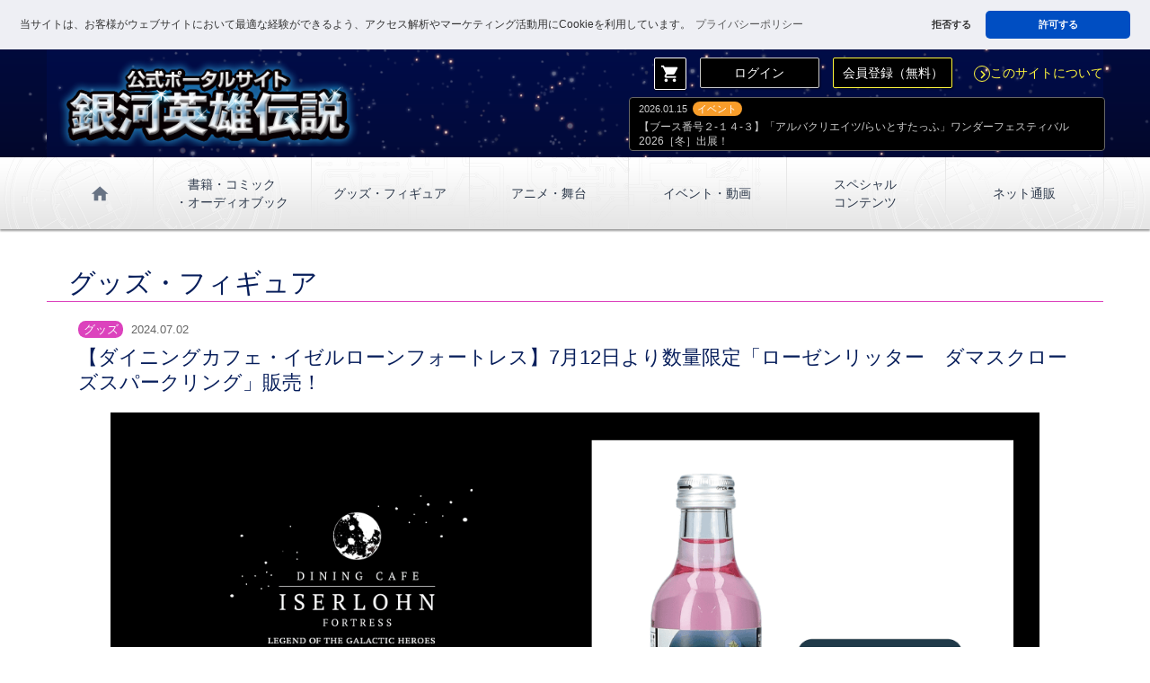

--- FILE ---
content_type: text/html; charset=UTF-8
request_url: https://ginei.club/infoDetail.php?iKey=1135
body_size: 19389
content:
<!DOCTYPE HTML>
<html lang="ja">
<head prefix="og: http://ogp.me/ns# fb: http://ogp.me/ns/fb# article: http://ogp.me/ns/article#">
  <meta http-equiv="Content-Type" content="text/html; charset=utf-8">
  <meta http-equiv="Content-Style-Type" content="text/css">
  <meta http-equiv="Content-Script-Type" content="text/javascript">
  <meta name="viewport" content="width=device-width, initial-scale=1.0">

  <meta name="description" content="「銀河英雄伝説」の最新情報をいち早くお届けする公式ポータルサイト。限定動画/ネット通販など、会員限定のサービスもあります。（田中芳樹事務所／有限会社らいとすたっふ監修・RRJ運営" >
  
  <title>銀河英雄伝説│公式ポータルサイト</title>
  <meta name="Keywords" content="銀河英雄伝説,銀英伝,田中芳樹,らいとすたっふ,スペースオペラ,星雲賞,SF">

  <meta content="【ダイニングカフェ・イゼルローンフォートレス】7月12日より数量限定「ローゼンリッター　ダマスクローズスパークリング」販売！ | 銀河英雄伝説│公式ポータルサイト" property="og:title">
  <meta content="【ダイニングカフェ・イゼルローンフォートレス】7月12日より数量限定「ローゼンリッター　ダマスクローズスパークリング」販売！ | 銀河英雄伝説│公式ポータルサイト" name="twitter:title">

  <meta content="「銀河英雄伝説」の最新情報をいち早くお届けする公式ポータルサイト。限定動画/ネット通販など、会員限定のサービスもあります。（田中芳樹事務所／有限会社らいとすたっふ監修・RRJ運営" property="og:description">
  <meta content="「銀河英雄伝説」の最新情報をいち早くお届けする公式ポータルサイト。限定動画/ネット通販など、会員限定のサービスもあります。（田中芳樹事務所／有限会社らいとすたっふ監修・RRJ運営" name="twitter:description">

  <meta property="og:type" content="article" >
  <meta property="og:url" content="https://ginei.club/infoDetail.php?iKey=1135" >
  <meta property="og:image" content="https://ginei.club//images/info/1135.png" >
  <meta content="https://ginei.club//images/info/1135.png" name="twitter:image">
  <meta name="twitter:card" content="summary" >
  <meta name="twitter:site" content="@gineiclub" >
  <meta itemprop="name" content="">
  <meta itemprop="description" content="【ダイニングカフェ・イゼルローンフォートレス】7月12日より数量限定「ローゼンリッター　ダマスクローズスパークリング」販売！">
  <meta itemprop="image" content="https://ginei.club/images/ogImg.png">
  <link rel="stylesheet" type="text/css" href="https://cdn.jsdelivr.net/npm/cookieconsent@3/build/cookieconsent.min.css" />
  <link rel="stylesheet" type="text/css" href="css/normalize.css">
  <link rel="stylesheet" type="text/css" href="css/base.css?2026-01-25 00:11:57">
  <link rel="stylesheet" type="text/css" href="css/lity.css">
  <link rel="stylesheet" href="https://fonts.googleapis.com/icon?family=Material+Icons">
  <link rel="shortcut icon" href="images/favicon.ico">
  <link rel="apple-touch-icon-precomposed" href="images/webClip.png">
<script src="js/jquery-1.11.0.min.js" type="text/javascript"></script>
<script src="js/lity.js"></script>
<script>
    $(function() {
      $(".acInfo .trigger").on("click", function() {
      $(this).next().slideToggle();
      $(this).toggleClass("active");
      });
	  $(".acInfo .close").on("click", function() {
	  $("#menuBox").slideUp();
      });
    });
  </script>

</head>
<body><a id="pageTop" name="pageTop"></a>
  <header id="header" class="clearfix">  
    <div id="mainImg" class="container">      
      <h1><a href="https://ginei.club/"><img src="images/logo.png" alt="銀河英雄伝説│公式ポータルサイト"></a></h1>
       
      <div class="entryBox clearfix hidden_sm hidden_md">
        <a class="button btn_cart hidden_sm hidden_md" href="https://ginei.club/cart.php"><i class="material-icons">shopping_cart</i></a>
        <a class="button btn_whiteLine" href="https://ginei.club/login.php">ログイン</a>
        <a class="button btn_entry btn_yellowLine" href="https://ginei.club/entryTmp.php">会員登録（無料）</a>
  
        <a class="linkTo" href="https://ginei.club/about.php"><i class="material-icons md-dark arrow">navigate_next</i>このサイトについて</a>
        <div class="topics">
          <ul class="textList">
            <li>
              <span class="date">2026.01.15</span><span class="icon icon_event">イベント</span><br>
              <a href="https://ginei.club/infoDetail.php?iKey=1274">
                【ブース番号２-１４-３】「アルバクリエイツ/らいとすたっふ」ワンダーフェスティバル 2026［冬］出展！              </a>
            </li>
          </ul>
        </div>
      </div>
    
    </div>
    <div class="acInfo clearfix">
        <div class="trigger hidden_lg"><i class="material-icons md-dark">menu</i></div>
        <div id="menuBox" class="visible_lg hidden clearfix">
          <nav id="mainNav">
            <p class="hidden_lg">- Menu -</p>
            <ul id="mainNavList">
              <li class="entryBox hidden_lg">
              
              <a class="button btn_login btn_whiteLine" href="https://ginei.club/login.php">ログイン</a>
              <a class="button btn_entry btn_yellowLine" href="https://ginei.club/entryTmp.php">会員登録<span class="text_s">（無料）</span></a>
              </li>
              <li id="nav01" class="hidden_sm hidden_md"><a href="https://ginei.club/"><i class="material-icons md-dark">home</i></a></li>
              <li id="nav04" class="line2"><a href="https://ginei.club/booksList.php"><i class="material-icons md-dark arrow hidden_lg">chevron_right</i>書籍・コミック<span class="brPC">・オーディオブック</span></a></li>
              <li id="nav06"><a href="https://ginei.club/goodsList.php"><i class="material-icons md-dark arrow hidden_lg">chevron_right</i>グッズ・フィギュア</a></li>
              <li id="nav05"><a href="https://ginei.club/animationList.php"><i class="material-icons md-dark arrow hidden_lg">chevron_right</i>アニメ・舞台</a></li>
              <li id="nav07"><a href="https://ginei.club/eventList.php"><i class="material-icons md-dark arrow hidden_lg">chevron_right</i>イベント・動画</a></li>
              <li id="nav09" class="line2"><a  href="https://ginei.club/specialList.php"><i class="material-icons md-dark arrow hidden_lg">chevron_right</i>スペシャル<span class="brPC">コンテンツ</span></a></li>
               <li id="nav12"><a  href="https://ginei.club/itemList.php"><i class="material-icons md-dark arrow hidden_lg">chevron_right</i>ネット通販</a></li>
            
              <li id="nav11" class="hidden_lg"><a href="https://ginei.club/about.php"><i class="material-icons md-dark arrow">chevron_right</i>このサイトについて</a></li>
              <li class="close hidden_lg"><i class="material-icons md-dark">close</i></li>
            </ul>
          </nav>
        </div>
  
    </div>
    <div id="link_cart" class="hidden_lg">
        <a class="button btn_cart" href="https://ginei.club/cart.php"><i class="material-icons">shopping_cart</i></a>
    </div>
  </header><div id="main">
  <section id="goodsPage" class="containerWrap detailPage clearfix">
    <h1>グッズ・フィギュア</h1>
    <div class="containerRight">      
      <h2><span class="icon icon_goods">グッズ</span><span class="date">2024.07.02</span><br>【ダイニングカフェ・イゼルローンフォートレス】7月12日より数量限定「ローゼンリッター　ダマスクローズスパークリング」販売！</h2>
      <div class="contentsBox">
        <img class="mainImg" src="/images/info/1135.png" alt="">
        イゼルローンフォートレスよりお知らせです。<br />
<br />
<span class="text_l">7月12日（金）よりイゼルローンフォートレス店頭にて<br />
数量限定商品　「ローゼンリッター　ダマスクローズスパークリング」　販売！</span><br />
<br />
奇跡の薔薇ともいわれるブルガリア産の最高級ダマスクローズの花びらから抽出したローズエキスを使用した、華やかで芳醇なバラの炭酸飲料です。<br />
美容効果が期待できるローズエキス成分とヒアルロン酸をブレンドした体に優しいオーガニックドリンク<br />
飲むことにより口中にほのかにバラの香りを漂わせます。<br />
<br />
店内でのご提供はもちろん、グッズ売場ではお土産用の販売もございます。<br />
どちらも限定のスペシャルコースター付きです。（店内、お持ち帰りともに同じ絵柄です）<br />
<br />
--------------------------------<br />
<br />
<span class="bold">商品名：ローゼンリッター　ダマスクローズスパークリング<br />
内容量：</span>200ml<br />
※限定コースター１枚付き<br />
<br />
<span class="bold">価格：</span>1800円（税別）<br />
店内メニューとしてご注文の場合　1980円（税込）<br />
グッズ売場でお土産としてお買い上げの場合　1944円（税込）<br />
<br />
--------------------------------<br />
※イゼルローンフォートレス店舗にて数量限定商品の為、無くなり次第終了となります<br />
※１来店につき お1人様　メニュー注文３個まで、グッズでの購入3個までとさせていただきます。<br />
※銀河の歴史展・東京にて販売される3本セットと同じドリンクの別絵柄ラベルです。<br />
<br />
【店舗 URL】<br />
<a href="http://gineiden-iserlohn-fortress.com/" target="_blank" rel="noopener noreferrer">http://gineiden-iserlohn-fortress.com/</a>      </div>
    </div>
  </section>
</div>


  <div class="shareBox">
    <p>Share</p>
    <!-- twitter -->
    <a href="http://twitter.com/share?url=https%3A%2F%2Fginei.club%2FinfoDetail.php%3FiKey%3D1135&text=%E3%80%90%E3%83%80%E3%82%A4%E3%83%8B%E3%83%B3%E3%82%B0%E3%82%AB%E3%83%95%E3%82%A7%E3%83%BB%E3%82%A4%E3%82%BC%E3%83%AB%E3%83%AD%E3%83%BC%E3%83%B3%E3%83%95%E3%82%A9%E3%83%BC%E3%83%88%E3%83%AC%E3%82%B9%E3%80%917%E6%9C%8812%E6%97%A5%E3%82%88%E3%82%8A%E6%95%B0%E9%87%8F%E9%99%90%E5%AE%9A%E3%80%8C%E3%83%AD%E3%83%BC%E3%82%BC%E3%83%B3%E3%83%AA%E3%83%83%E3%82%BF%E3%83%BC%E3%80%80%E3%83%80%E3%83%9E%E3%82%B9%E3%82%AF%E3%83%AD%E3%83%BC%E3%82%BA%E3%82%B9%E3%83%91%E3%83%BC%E3%82%AF%E3%83%AA%E3%83%B3%E3%82%B0%E3%80%8D%E8%B2%A9%E5%A3%B2%EF%BC%81&hashtags=銀河英雄伝説,gineiden" target="_blank"><img src="images/btn_x.png" alt="X(旧Twitterでシェアする"></a>
    <!-- facebook -->
    <a href="http://www.facebook.com/share.php?u=https%3A%2F%2Fginei.club%2FinfoDetail.php%3FiKey%3D1135" onClick="window.open(this.href, 'FBwindow', 'width=650, height=450, menubar=no, toolbar=no, scrollbars=yes'); return false;"><img src="images/btn_fb.png" alt="facebookでシェアする"></a>
    <!-- LINE -->
    <a class="hidden_sm" href="https://social-plugins.line.me/lineit/share?url=https%3A%2F%2Fginei.club%2FinfoDetail.php%3FiKey%3D1135" target="_blank"><img src="images/btn_line.png" alt="LINEで送る"></a>
    <a class="hidden_md hidden_lg" href="line://msg/text/https%3A%2F%2Fginei.club%2FinfoDetail.php%3FiKey%3D1135"><img src="images/btn_line.png" alt="LINEで送る"></a>
  </div>
  
  <div class="bannerBox">
    <a class="banner" href="http://www.ginei.jp/" target="_blank"><img src="images/banner_gineiOnTheWeb.png" alt="アニメシリーズ『銀河英雄伝説』公式ホームページ"></a>
    <a class="banner" href="http://ch.nicovideo.jp/gineiden" target="_blank"><img src="images/banner_koushikisan.png" alt="銀河英雄伝説公式ニコニコ生放送"></a>
    <a class="banner" href="http://gineiden-anime.com/" target="_blank"><img src="images/gh_tv.jpg?20220525" alt="アニメ「銀河英雄伝説 Die Neue These」TV放送中！"></a>
    <a class="banner" href="https://ch.nicovideo.jp/noielb" target="_blank"><img src="images/banner_shishinoizumi.png" alt="銀河英雄伝説Die Neue These メンバーズクラブ新 獅子の泉（ノイエ・ルーベン・ブルン）"></a>
    <a class="banner" href="http://gineiden-iserlohn-fortress.com/" target="_blank"><img src="images/banner_iserlohn_fortress.png" alt="ダイニングカフェ・イゼルローンフォートレス 銀河英雄伝説"></a>
    <a class="banner" href="https://kikubon.jp/item.php" target="_blank"><img src="images/banner_IserlohnCD.png" alt="『kikubon「銀河英雄伝説」ユリアンのイゼルローン日記』完全版BOX"></a>
    <a class="banner" href="http://www.alba-creates.com/alba_top.html" target="_blank"><img src="images/banner_alba.png" alt="造型工房アルバクリエイツ"></a>
    <a class="banner" href="http://www.tsogen.co.jp/np/index.html" target="_blank"><img src="images/banner_sogensya.png" alt="ミステリ・ＳＦ・ファンタジー・ホラーの専門出版　東京創元社"></a>
    <p class="linkTo">
      <a href="https://ginei.club/links.php">関連リンク<i class="material-icons md-dark arrow ">navigate_next</i></a>
    </p>
  </div>
  <div id="linkTopWrap"><span id="linkTop"><i class="material-icons md-dark">expand_less</i></span></div>
  <footer id="footer" class="center">
    <div class="container">
      <div class="snsLink">
        <a href="https://twitter.com/intent/follow?screen_name=gineiclub" target="_blank"><img class="twitter" src="images/x_logo_white.png" alt=""></a>
        <p>Follow</p>
      </div>
      <div class="pArea">
      <a href="https://www.msanet.jp/Certifications/Refer/64BP8gtfNfh6Fy3r
" target="_blank"><img id="ismsMark" src="https://storage.googleapis.com/studio-design-asset-files/projects/BmqM5okzqX/s-382x229_webp_572c512d-e0e1-406b-94d2-9b706e68c894.webp" alt="ISMSマークについて"></a>
      <a href="https://privacymark.jp/" target="_blank"><img id="pMark" src="https://storage.googleapis.com/studio-design-asset-files/projects/BmqM5okzqX/s-148x149_webp_feef8b17-0547-490a-ad25-b1ec5d734c26.webp" alt="プライバシーマークについて"></a>
    </div>
      <p class="textLink"><a href="https://ginei.club/">ホーム</a> ｜ <a href="https://ginei.club/infoList.php">ニュース更新履歴</a> ｜ <a href="https://ginei.club/booksList.php">書籍・コミック・オーディオブック</a> ｜ <a href="https://ginei.club/animationList.php">アニメ・舞台</a> ｜ <a href="https://ginei.club/goodsList.php">グッズ・フィギュア</a> ｜ <a href="https://ginei.club/eventList.php">イベント</a> ｜ <a href="https://ginei.club/specialList.php">会員限定スペシャルコンテンツ</a> ｜ <a href="https://ginei.club/itemList.php">ネット通販</a>
      </p>
      <p class="textLink">
        <a href="https://ginei.club/about.php">このサイトについて</a> ｜<a href="https://www.rrj.jp/privacy.php" target="_blank">個人情報保護方針</a> ｜<a href="https://ginei.club/personal.php">個人情報の取り扱いについて</a> ｜<a href="https://ginei.club/isBpolicy.php">情報セキュリティ基本方針</a> ｜<a href="https://ginei.club/tradeLaw.php">特定商取引法に基づく表記</a> ｜ <a href="https://ginei.club/terms.php">利用規約</a> ｜ <a href="https://ginei.club/contact.php">お問い合せ</a>
      </p>
      
      <div class="imgLink">
        <a id="logo_wrightstaff" href="http://www.wrightstaff.co.jp/" target="_blank"><img src="images/wrightStaff_a.png" alt="有限会社らいとすたっふ"></a>
        <a id="logo_rrj" href="https://www.rrj.jp/" target="_blank"><img src="images/footerRrjLogo.png" alt="株式会社アールアールジェイ"></a>
        
      </div>
      <p id="copyright"><a href="http://www.wrightstaff.co.jp/" target="_blank">&copy; 田中芳樹・有限会社らいとすたっふ</a><br><a href="https://www.rrj.jp/" target="_blank">&copy; RRJ Inc.</a></p>
    </div>
  </footer>

<script src="https://cdn.jsdelivr.net/npm/cookieconsent@3/build/cookieconsent.min.js" data-cfasync="false"></script>
<script>
window.cookieconsent.initialise({
  "palette": {
    "popup": {
      "background": "#eeeff4",
      "text": "#333333"
    },
    "button": {
      "background": "#004ec2",
      "text": "#ffffff"
    }
  },
  "theme": "classic",
  "position": "top",
  "static": true,
  "type": "opt-out",

  onInitialise: function (status) {
    const type = this.options.type,
           didConsent = this.hasConsented();
    if (type == 'opt-out' && !didConsent) {
      // disable cookies
      document.cookie = "PHPSESSID=; expires=Thu, 01 Jan 1970 00:00:00 UTC; path=/;";
      document.cookie = "_ga=; expires=Thu, 01 Jan 1970 00:00:00 UTC; domain=.ginei.club; path=/;";
      document.cookie = "_gid=; expires=Thu, 01 Jan 1970 00:00:00 UTC; domain=.ginei.club; path=/;";
      document.cookie = "_ga_BMJ86K16C3_1=; expires=Thu, 01 Jan 1970 00:00:00 UTC; domain=.ginei.club; path=/;";
    }
  },
  onStatusChange: function (status, chosenBefore) {
    const type = this.options.type,
           didConsent = this.hasConsented();
    if (type == 'opt-out' && !didConsent) {
      // disable cookies
      // Google Analytics を無効
      window['ga-disable-G-BMJ86K16C3_1'] = true;
      document.cookie = "PHPSESSID=; expires=Thu, 01 Jan 1970 00:00:00 UTC; path=/;";
      document.cookie = "_ga=; expires=Thu, 01 Jan 1970 00:00:00 UTC; domain=.ginei.club; path=/;";
      document.cookie = "_gid=; expires=Thu, 01 Jan 1970 00:00:00 UTC; domain=.ginei.club; path=/;";
      document.cookie = "_ga_BMJ86K16C3_1=; expires=Thu, 01 Jan 1970 00:00:00 UTC; domain=.ginei.club; path=/;";
    }
  },
  // 再度、ポップアップを表示させたとき
  onRevokeChoice: async function () {
    const type = this.options.type;
    if (type == 'opt-out') {
      // enable cookies
      await fetch('')
    }
  },

  "content": {
    "message": "当サイトは、お客様がウェブサイトにおいて最適な経験ができるよう、アクセス解析やマーケティング活動用にCookieを利用しています。",
    "allow": "許可する",
    "deny": "拒否する",
    "link": "プライバシーポリシー",
    "href": "https://ginei.club/personal.php#aboutCookie"
  }
});
</script>
<script>
  //ページトップ
  const pageTop = document.getElementById("linkTop");
  pageTop.addEventListener("click", () => {
  window.scroll({
    top: 0,
    behavior: "smooth",
  });
});
</script>

<script async src="https://www.googletagmanager.com/gtag/js?id=G-BMJ86K16C3"></script>
<script>
  window.dataLayer = window.dataLayer || [];
  function gtag(){dataLayer.push(arguments);}
  gtag('js', new Date());

  gtag('config', 'G-BMJ86K16C3');
</script>

</body>
</html>
